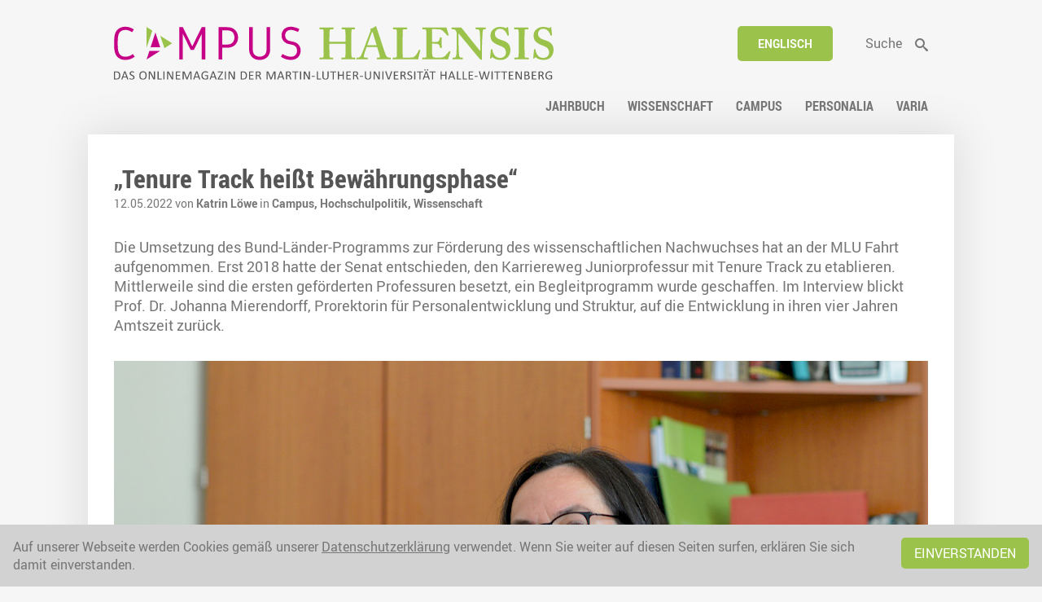

--- FILE ---
content_type: text/html; charset=utf-8
request_url: https://campus-halensis.de/artikel/tenure-track-heisst-bewahrungsphase/
body_size: 7107
content:
	<!DOCTYPE HTML>
<html lang="de">
	<head>
		<title>„Tenure Track heißt Bewährungsphase“</title>
		<meta charset="utf-8" />
		<meta name="viewport" content="width=device-width, initial-scale=1" />
		<link rel="stylesheet" href="/site/templates/css/main.css?t=1768628835">
		<link rel="stylesheet" media="print" href="/site/templates/css/print.css?t=1768628835">
		

		</head>

	<body>	
			<div id="wrapper">
			<header>
				<div>
					<ul class="tools desktop" ><li class="language"><a href="/en/artikel/tenure-track-heisst-bewahrungsphase/">Englisch</a></li><li class="suche"><a href="/suche/"><span>Suche</span></a></li></ul>					<h1>
						<a href="/">
							<picture>
							<img src="/site/templates/images/campus-halensis.svg" alt="">
						</picture>
						</a>
					</h1>
				</div>
				<nav>
					<ul id="mainNaviList" ><li class="jahrbuch"><a href="/kategorien/jahrbuch/start/"><span>Jahrbuch</span></a></li><li class="wissenschaft hasChilds"><a href="/kategorien/wissenschaft/start/"><span>Wissenschaft</span></a></li><li class="campus hasChilds"><a href="/kategorien/campus/start/"><span>Campus</span></a></li><li class="personalia hasChilds"><a href="/kategorien/personalia/start/"><span>Personalia</span></a></li><li class="varia hasChilds"><a href="/kategorien/varia/start/"><span>Varia</span></a></li></ul>					<button id="switchMobileNavi">Menü</button>
				</nav>
			</header>
			<div id="mobileNavi">
				<button id="close"><span>Close</span></button>
				<ul id="mobileNaviList" ><li class="jahrbuch"><a href="/kategorien/jahrbuch/start/"><span>Jahrbuch</span></a></li><li class="wissenschaft hasChilds"><a href="/kategorien/wissenschaft/start/"><span>Wissenschaft</span></a></li><li class="campus hasChilds"><a href="/kategorien/campus/start/"><span>Campus</span></a></li><li class="personalia hasChilds"><a href="/kategorien/personalia/start/"><span>Personalia</span></a></li><li class="varia hasChilds"><a href="/kategorien/varia/start/"><span>Varia</span></a></li></ul>				<ul class="tools mobile" ><li class="language"><a href="/en/artikel/tenure-track-heisst-bewahrungsphase/">Englisch</a></li><li class="suche"><a href="/suche/"><span>Suche</span></a></li></ul>			</div>

			<main>
<article><section><h1>„Tenure Track heißt Bewährungsphase“</h1><span class="meta">12.05.2022 von <strong>Katrin Löwe</strong> in <a href="/kategorien/campus/">Campus, </a><a href="/kategorien/campus/hochschulpolitik/">Hochschulpolitik, </a><a href="/kategorien/wissenschaft/">Wissenschaft</a></span><div id="teaser">Die Umsetzung des Bund-Länder-Programms zur Förderung des wissenschaftlichen Nachwuchses hat an der MLU Fahrt aufgenommen. Erst 2018 hatte der Senat entschieden, den Karriereweg Juniorprofessur mit Tenure Track zu etablieren. Mittlerweile sind die ersten geförderten Professuren besetzt, ein Begleitprogramm wurde geschaffen. Im Interview blickt Prof. Dr. Johanna Mierendorff, Prorektorin für Personalentwicklung und Struktur, auf die Entwicklung in ihren vier Jahren Amtszeit zurück.</div><figure class="artImage"><picture><source media="(max-width: 650px)" srcset="/site/assets/files/213458/johanna_mierendorff_markus_scholzdsc_4066.-3zu2.650x0.jpg"><img src="/site/assets/files/213458/johanna_mierendorff_markus_scholzdsc_4066.-3zu2.1000x0.jpg" alt="Johanna Mierendorff"></picture><figcaption><span>Johanna Mierendorff (Foto: Markus Scholz)</span></figcaption></figure><div class="page" id="page1"><div class="contentelement text_1_col " ><section><p><strong>Frau Mierendorff, die Universität Halle ist im Jahr 2019 in das sogenannte Tenure-Track-Programm von Bund und Ländern aufgenommen worden. Wie ist heute der Stand?</strong><br />
<em>Johanna Mierendorff:</em> Bislang sind vier der neun geplanten Juniorprofessuren mit Tenure Track besetzt, bei einer weiteren liegt bereits die Rufannahme vor. Die letzte Besetzung soll im März 2023 stattfinden.<br />
<br />
<strong>Beworben hat sich die MLU in der zweiten Runde des Programms. Vor welchem Hintergrund?</strong><br />
Es gab vorher auch Juniorprofessuren in Halle – häufig ohne Tenure Track –, sie waren aber nicht strategisch als Idee der strukturellen Förderung junger Wissenschaftlerinnen und Wissenschaftler in einer frühen Karrierephase etabliert und sind insgesamt nur selten genutzt worden. Gewählt wurde dies Option teilweise dann, wenn keine geeigneten Bewerberinnen und Bewerber für W2-Professuren gefunden wurden und sich die Fakultäten über eine W1-Professur die Möglichkeit des Aufbaus eines Bereichs erschlossen haben. Auch bei gemeinsamen Berufungen mit außeruniversitären Einrichtungen spielte die Juniorprofessur eine Rolle – gerade für international ausgerichtete Einrichtungen war und ist es ein großes Qualitätsmerkmal, bereits in einer frühen Karrierephase eine Professur anbieten zu können und damit für ein internationales Feld an Bewerberinnen und Bewerbern attraktiv zu sein. Dann kam das Tenure-Track-Programm des Bundes. In den Prorektoraten fand sich bereits 2017 ein sehr engagierter Kreis von Beschäftigten, der dieses Programm als echte Option für die MLU sah und dem Prorektor für Forschung Prof. Dr. Wolfgang Paul und mir direkt nach unserem Amtsantritt im September 2018 das Programm und seine Ideen vorgestellt hat.<br />
<br />
<strong>… und offenbar auf Zustimmung gestoßen ist.</strong><br />
Ja. Es gab dann eine wirklich sehr gute Zusammenarbeit, auch mit der Abteilung Personal, die damals am Personalentwicklungskonzept für das wissenschaftliche Personal gearbeitet hat. Das Konzept war Voraussetzung für unseren Antrag, den wir in kürzester Zeit mit viel Energie erstellt haben. Anfang Januar 2019 musste er eingereicht werden – vorher musste er aber noch zusammen mit der Berufungs- und Evaluationsordnung sowie dem erwähnten Personalentwicklungskonzept, beide wurden ebenfalls erst als entscheidungsreife Vorlagen erarbeitet, im Senat verabschiedet werden. Was für ein Kraftakt! Ich erinnere mich noch an den 23. Dezember 2018: Alle wollten in den Weihnachtsurlaub, wir haben hier im Prorektorat zu dritt gesessen und den Antrag fertiggestellt – mit Pralinen, die uns der Rektor am Abend noch vorbeigebracht hat. Aber wir haben es geschafft!<br />
<br />
<strong>Die MLU hat dann 8,5 Millionen Euro für neun Tenure-Track-Professuren erhalten. Wieso neun?</strong><br />
Die Strategien der Universitäten sind unterschiedlich. Manche wollen über dieses Programm und das Einsetzen von Tenure-Track-Professuren einen konkreten wissenschaftlichen Schwerpunkt fördern. Wir haben gesagt: Die Idee der Tenure-Track-Professur als Karriereweg soll überall einsickern, deswegen beantragen wir für alle neun Fakultäten jeweils eine. Die Fakultäten haben den Vorschlag vorbehaltlos angenommen. Stark war auch, dass der Senat die Idee voll unterstützt hat. Mit dessen Entscheidung im Dezember 2018 hat sich die MLU verpflichtet, dauerhaft im Durchschnitt etwa zehn Prozent aller Berufungen über eine Juniorprofessur mit Tenure Track zu besetzen, die nach erfolgreicher Evaluation in eine unbefristete Professur übergehen.<br />
<br />
<strong>Welche Vorteile bietet sie für die Betroffenen und auch für die Universität?</strong><br />
Aus Perspektive der jungen Wissenschaftlerinnen und Wissenschaftler bringt die Tenure-Track-Professur auf jeden Fall eine relativ frühe Gewissheit, wo es hingehen kann, das ist auch für die Frauenförderung ein wichtiges Instrument. Aus der Perspektive der Universität gibt es wie bei allem Vor- und Nachteile: Wenn man einen Bereich neu aufbauen will, bietet eine Juniorprofessur mit Tenure Track großes Potential, junge, innovativ arbeitende Menschen dafür zu gewinnen. Auch für Bereiche, in denen Berufungsverfahren scheitern, weil die Bewerberlage ungünstig ist, bietet die Juniorprofessur eine Option. Das muss man allerdings auch wollen und sehr gut planen, denn eine Juniorprofessur bietet weniger Lehre an – den Lehreinheiten fehlt zunächst ein Teil der Kapazität. Und damit ist die Juniorprofessur mit Tenure Track zum einen ein wunderbares Förderinstrument, zum anderen aber im Lehralltag nicht immer einfach zu integrieren. Dafür bedarf es einer wirklichen Auseinandersetzung damit, wie die Personalstruktur in den Jahren bis zur Einlösung des Tenure Tracks gestaltet sein soll. Eine große Herausforderung ist das Programmziel der Senkung des Berufungsalters – Bestenauslese und Berufungsalter ins Verhältnis zu setzen ist unter Umständen ein schwieriges Unterfangen.<br />
<br />
<strong>Das wie unterstützt wird?</strong><br />
Wir haben den Tenure-Track-Lenkungskreis, der sich zum ersten Mal im Februar 2022 getroffen hat, eine Rektoratskommission, die sich strategisch mit der Tenure-Track-Professur an der MLU auseinandersetzt und disziplinübergreifend Qualitätsstandards, Rahmenbedingungen und Begleitmaßnahmen sowie deren Verankerung diskutiert. Er besteht aus insgesamt neun Personen, die Wissenschaftskarrieren mit und ohne Tenure Track durchlebt haben, außerhalb wie innerhalb von Deutschland, sogar innerhalb der MLU. Wichtige Diskussionspartner der Querschnittsthemen Gleichstellung und Personalentwicklung sind ebenfalls dabei. Mindestens über die Laufzeit des Tenure-Track-Programms wird der Lenkungskreis regelmäßig Themen und Knackpunkte besprechen und die Erfahrungen der Kommissionsmitglieder nutzen.<br />
<br />
<strong>Welche Knackpunkte meinen Sie?</strong><br />
Problematisch war zum Beispiel, dass es keine Ordnung zur Evaluation der Juniorprofessur mit und ohne Tenure Track gegeben hat und somit keine Transparenz über Verfahrensweisen. Im Rahmen des Antrags ist eine Berufungs- und Evaluationsordnung für Juniorprofessuren 2018 auf den Weg gebracht und im Februar 2022 mit der allgemeinen Berufungsordnung überarbeitet worden. Somit wissen Junior- beziehungsweise Tenure-Track-Professorinnen und -Professoren genau: Was kommt auf mich zu – zur Zwischenevaluation und zur Tenure-Evaluation? Jede Fakultät muss bei dem Antrag auf Stellenfreigabe Evaluationskriterien für diese Stelle verfassen. Sie werden aus den folgenden vier Kategorien herangezogen: Forschung, akademische Lehre, akademische Selbstverwaltung und überfachliche Kompetenzen. Das sind Dinge, die im Lenkungskreis immer wieder angeschaut werden. Man braucht Evaluationskriterien, die internationalen und universitätsweiten Standards entsprechen, die Fachkultur angemessen berücksichtigen und schließlich eine belastbare Grundlage für eine positive oder negative Evaluationsentscheidung darstellen – etwas, das übrigens auch eine Exit-Option für die Universität bietet, wenn jemand nicht das geforderte Niveau erreicht. Tenure Track heißt nichts anderes als Bewährungsphase.<br />
<br />
<strong>Vor welchen Herausforderungen stehen dabei die Juniorprofessorinnen und -professoren?</strong><br />
Sie stehen enorm unter Druck. Mit der Zwischenevaluation im dritten Jahr müssen sie wegen der notwendigen Gremienwege im Prinzip nach zweieinhalb Jahren schon anfangen, einen Bericht zu verfassen. In anderen Bundesländern ist die Zwischenevaluation später. Vier Jahre zum Aufbau der Professur und der Forschungsarbeit empfinde ich persönlich als förderlicher. Innovative, interdisziplinäre Forschung braucht Zeit.<br />
<br />
<strong>Wie unterstützt die Universität an der Stelle?</strong><br />
Wir haben 2020 eine Referentinnenstelle für Strategische Personalentwicklung und Berufungsmanagement Junior-/Tenure-Track-Professuren mit Dr. Rebecca Thier-Lange besetzt, um das Programm zu begleiten. Auf die Juniorprofessorinnen und -professoren kommen schon in der Phase des Ankommens viele Aufgaben zu, die sie vorher nicht hatten: Sie haben Führungsverantwortung, müssen eine Arbeitsgruppe aufbauen, Räume einrichten. Hier wollen wir Möglichkeiten zur Unterstützung schaffen, die nicht nur aus klassischen Fortbildungsprogrammen bestehen. Tatsache ist: Je höher die Karrierestufe ist, desto individueller werden die Bedarfe. Da gibt es keinen Fortbildungskatalog, den man abarbeitet, bis man weiß, wie eine Professur funktioniert. Seit einem Jahr führen wir Begrüßungsgespräche einige Monate nach der Berufung durch, gemeinsam mit der Fakultät und der jeweiligen Personalreferatsleitung. Ein weiterer Punkt ist die Vernetzung. In dieser Woche hat zum ersten Mal ein Welcome Day nur für Junior- und Tenure-Track-Professorinnen und -Professoren an der MLU stattgefunden, mit einem diversen Programm und Raum für den Austausch. Der Tag ist mit einer Faculty Lounge im Georg-Foster-Haus ausgeklungen. Dort konnten die Teilnehmenden mit in der Personalentwicklung engagierten Professorinnen und Professoren ungezwungen ins Gespräch kommen. Es war ein wunderbarer, heiterer Abend!<br />
<br />
<strong>Wenn Sie sich ins Jahr 2030 denken: Wo steht die Uni dann? Was ist Ihr Wunsch?</strong><br />
Dass es permanent in allen Bereichen Juniorprofessuren mit Tenure Track gibt; dass sie als Karriereweg verankert sind, dass sich Evaluationsprozesse eingespielt haben. Und dass die Uni auch den Mut aufbringt, sich mit dem konkreten Tenure Track auseinanderzusetzen und ernsthaft zu prüfen, ob das W2-Niveau erreicht wurde. Darüber hinaus muss es eine intensive Auseinandersetzung mit der Idee geben, dass es sich um eine Entwicklungsprofessur handelt – das fängt mit der Ausschreibung und der Formulierung des Evaluationskritienkatalogs an und schließt den Auswahlprozess und die folgende Begleitung mit ein. Was ich bereits heute sagen kann: Es ist etwas in Gang gekommen in den vergangenen Jahren und das nicht nur in den naturwissenschaftlichen Fakultäten.</p>

<p> </p></section></div></div></section><div id="pagination" class="article"><button id="onepage" class="uc">Auf einer Seite lesen</button></div><div id="share"><a href="#" class="share">Artikel teilen</a><a href="#" class="print">Artikel drucken</a><ul id="socialShareNaviList">
	<li class="facebook"><a target="_blank" href="https://www.facebook.com/sharer.php?u=https://campus-halensis.de/artikel/tenure-track-heisst-bewahrungsphase/"><span>Facebook</span></a></li>
	<li class="twitter"><a target="_blank" href="https://twitter.com/intent/tweet?url=https://campus-halensis.de/artikel/tenure-track-heisst-bewahrungsphase/&text=%E2%80%9ETenure+Track+hei%C3%9Ft+Bew%C3%A4hrungsphase%E2%80%9C"><span>Twitter</span></a></li>
	<li class="google"><a target="_blank" href="https://plus.google.com/share?url=https://campus-halensis.de/artikel/tenure-track-heisst-bewahrungsphase/"><span>Google+</span></a></li>
</ul></div><div id="categories"><h3 class="uc">Kategorien</h3><a href="/kategorien/campus/" class="buttonLink lightgrey">Campus</a><a href="/kategorien/campus/hochschulpolitik/" class="buttonLink lightgrey">Hochschulpolitik</a><a href="/kategorien/wissenschaft/" class="buttonLink lightgrey">Wissenschaft</a></div><div id="tags"><h3 class="uc">Schlagwörter</h3><a href="/tags/johanna-mierendorff/" class="buttonLink lightgrey">Johanna Mierendorff</a><a href="/tags/karriere/" class="buttonLink lightgrey">Karriere</a></div><div id="commentForm" class="line"><div id='CommentForm' class='CommentForm_new'><h3 class="uc">Kommentar schreiben</h3>
<form class='CommentForm CommentFormThread' action='./#CommentForm' method='post'>
	<p class='CommentFormCite CommentForm_cite'>
		<label>
			<span>Ihr Name</span> 
			<input type='text' name='cite' class='required' required='required' value='' maxlength='128' />
		</label> 
	</p>
	<p class='CommentFormEmail CommentForm_email'>
		<label>
			<span>Ihre EMailadresse</span> 
			<input type='email' name='email' class='required email' required='required' value='' maxlength='255' />
		</label>
	</p>
	<p class='CommentFormWebsite CommentForm_website'>
		<label>
			<span>Website URL</span> 
			<input type='text' name='website' class='website' value='' maxlength='255' />
		</label>
	</p>
	<p class='CommentFormHP CommentForm_hp'>
		<label><span></span>
		<input type='text' name='company' value='' size='3' />
		</label>
	</p>
	<p class='CommentFormText CommentForm_text'>
		<label>
			<span>Ihr Kommentar</span>
			<textarea name='text' class='required' required='required' rows='5' cols='50'></textarea>
		</label>
	</p>
	<p class='CommentFormSubmit CommentForm_submit'>
		<button type='submit' class='' name='CommentForm_submit' value='1'>Absenden</button>
		<input type='hidden' name='page_id' value='213455' />
		<input type='hidden' class='CommentFormParent' name='parent_id' value='0' />
	</p>
</form></div><!--/CommentForm--></div></article>		</main>
			<footer>
					<div>
						<p><img alt="" src="/site/assets/files/18614/siegel_links_schwarz_mit_text.svg" width="1200" /></p>					</div>
					<div>
						<ul id="footerNaviList" ><li class="sitemap"><a href="/sitemap/"><span>Sitemap</span></a></li><li class="impressum"><a href="/impressum/"><span>Impressum</span></a></li><li class="thema-vorschlagen"><a href="/thema-vorschlagen/"><span>Thema vorschlagen</span></a></li><li class="datenschutz"><a href="/datenschutz/"><span>Datenschutz</span></a></li></ul>					</div>
					<div class="social">
						<ul id="socialNaviList">
													<li><a target="_blank" href="https://www.instagram.com/uni_halle/"><img src="/site/assets/files/214991/insta-1-1.svg" alt="Instagram"><span>Instagram</span></a></li>
														<li><a target="_blank" href="https://bsky.app/profile/unihalle.bsky.social"><img src="/site/assets/files/214992/bsky-1.png" alt="Bluesky"><span>Bluesky</span></a></li>
														<li><a target="_blank" href="https://www.youtube.com/user/UniHalleMLU"><img src="/site/assets/files/214993/yt-1-1.svg" alt="Youtube"><span>Youtube</span></a></li>
														<li><a target="_blank" href="https://www.campus-halensis.de/rss"><img src="/site/assets/files/214994/rss-1.svg" alt="RSS"><span>RSS</span></a></li>
														<li><a target="_blank" href="https://de.linkedin.com/school/unihalle/"><img src="/site/assets/files/214995/linkedin.svg" alt="LinkedIn"><span>LinkedIn</span></a></li>
													</ul>
					</div>



			</footer>
		</div>
		<div id="mobile"></div>

		 		        <section id="cookies">
		            
		                Auf unserer Webseite werden Cookies gemäß unserer <a href="/datenschutz/">Datenschutzerklärung</a> verwendet. Wenn Sie weiter auf diesen Seiten surfen, erklären Sie sich damit einverstanden.
		                <a href="?cok" class="button">Einverstanden</a>
		            
		        </section>
		        
    <script src="/site/templates/js/jquery-2.2.4.min.js"></script>
    <script src="/site/templates/js/jquery.magnific-popup.min.js"></script>
				<script src="/site/templates/js/slick.min.js"></script>
		<script src="/site/templates/js/functions.js"></script>
		<script src="/site/templates/js/init.js?v=1.02"></script>
					<script src='/wire/modules/Fieldtype/FieldtypeComments/comments.min.js'></script>
			
	<!-- Piwik -->
	<script type="text/javascript">
	  var _paq = _paq || [];
	  // tracker methods like "setCustomDimension" should be called before "trackPageView"
	  _paq.push(['trackPageView']);
	  _paq.push(['enableLinkTracking']);
	  (function() {
	    var u="//piwik.urz.uni-halle.de/";
	    _paq.push(['setTrackerUrl', u+'piwik.php']);
	    _paq.push(['setSiteId', '823']);
	    var d=document, g=d.createElement('script'), s=d.getElementsByTagName('script')[0];
	    g.type='text/javascript'; g.async=true; g.defer=true; g.src=u+'piwik.js'; s.parentNode.insertBefore(g,s);
	  })();
	</script>
	<!-- End Piwik Code -->	
	</body>
</html>

--- FILE ---
content_type: application/javascript
request_url: https://campus-halensis.de/site/templates/js/functions.js
body_size: 240
content:
// JavaScript Document
var equalize = function(){
	$("[data-equalize-childs]").each(function(index, element) {
        var elements = $(element).find($(element).data("equalize-childs"));
       	var minHeight = 0;
		elements.css({
			"height": "auto",

		});
		elements.each(function(index2, element2){
			if($(element2).height() > minHeight){
				minHeight = $(element2).height();
			}
		});
		elements.height(minHeight);
    });

};


--- FILE ---
content_type: image/svg+xml
request_url: https://campus-halensis.de/site/assets/files/214994/rss-1.svg
body_size: 487
content:
<?xml version="1.0" encoding="UTF-8"?> <svg xmlns="http://www.w3.org/2000/svg" height="24" viewBox="0 -960 960 960" width="24"><path fill="#aaaaaa" d="M200-120q-33 0-56.5-23.5T120-200q0-33 23.5-56.5T200-280q33 0 56.5 23.5T280-200q0 33-23.5 56.5T200-120Zm480 0q0-117-44-218.5T516-516q-76-76-177.5-120T120-680v-120q142 0 265 53t216 146q93 93 146 216t53 265H680Zm-240 0q0-67-25-124.5T346-346q-44-44-101.5-69T120-440v-120q92 0 171.5 34.5T431-431q60 60 94.5 139.5T560-120H440Z"></path></svg> 